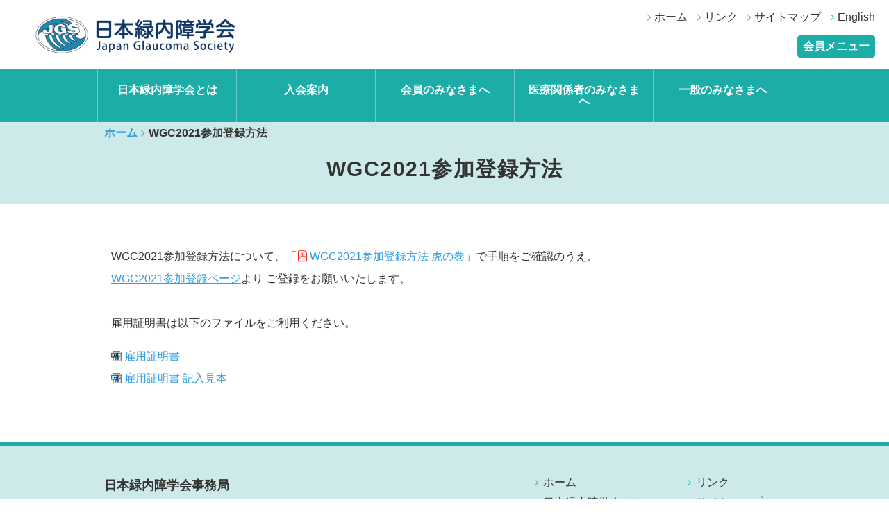

--- FILE ---
content_type: text/html
request_url: https://ryokunaisho.jp/infomation/info_20210422.php
body_size: 5913
content:




<!doctype html>
<html lang="ja">
	<head>
		<meta charset="UTF-8">
		<meta name="viewport" content="width=device-width,initial-scale=1.0,user-scalable=no">
		<meta name="format-detection" content="telephone=no">
		<meta name="description" content="日本緑内障学会の公式サイトです。">
		<meta name="keywords" content="日本緑内障学会,緑内障学会,緑内障,Japan Glaucoma Society,jgs" />
		<meta http-equiv="Pragma" content="no-cache">
		<meta http-equiv="Cache-Control" content="no-cache">
		<title>WGC2021参加登録方法</title>
		<link rel="stylesheet" href="../css/style.css" />
		<link rel="stylesheet" href="../css/lightbox.css" />
		<link href="//fonts.googleapis.com/css2?family=Noto+Sans+JP:wght@400;500;700&display=swap" rel="stylesheet">
		<link href="//fonts.googleapis.com/css2?family=Lato:wght@400;700&display=swap" rel="stylesheet">
		<script src="//code.jquery.com/jquery-2.1.4.min.js"></script>
		<script src="//cdnjs.cloudflare.com/ajax/libs/jQuery-rwdImageMaps/1.6/jquery.rwdImageMaps.min.js"></script>
		<script src="../js/ofi.min.js"></script>
		<script src="../js/lightbox.js"></script>
		<script src="../js/common.js"></script>
		<script src="//kit.fontawesome.com/203cb23faa.js" crossorigin="anonymous"></script>
		
		<!-- Google tag (gtag.js) -->
		<script async src="https://www.googletagmanager.com/gtag/js?id=G-2QETXCMSNC"></script>
		<script>
		  window.dataLayer = window.dataLayer || [];
		  function gtag(){dataLayer.push(arguments);}
		  gtag('js', new Date());

		  gtag('config', 'G-2QETXCMSNC');
		</script>		
		
	</head>

	<body>
		<div class="fixedBox"><!-- 固定ヘッダ・Gナビ -->
	
			<header class="header">
				<h1 class="header_logo"><a href="../index.php"></a></h1>
				<div class="header_ope">
					<ul class="header_nav">
						<li><a href="../index.php">ホーム</a></li>
						<li><a href="../link/index.php">リンク</a></li>
						<li><a href="../sitemap.php">サイトマップ</a></li>
						<li><a href="../english/index.html">English</a></li>
					</ul>
					<!--  -->
					<div class="top_login_btn"><a class="loginBtn" href="../member/membertop.php" target="_blank">会員メニュー</a></div>

				</div><!-- /header_ope -->
				<div class="header_drawer"><span></span><span></span><span></span></div>
			</header>

			<nav class="gNav">
				<div class="gNav_layer"></div>
				<ul class="gNav_list">
					<!--  -->
					<li class="gNav_item sp-only"><a href="../index.php">ホーム</a></li>
					<li class="gNav_item"><a href="../about/index.php">日本緑内障学会とは</a></li>
					<li class="gNav_item"><a href="../expert/membership.php">入会案内</a></li>
					<li class="gNav_item"><a href="../member/membertop.php">会員のみなさまへ</a></li>
					<li class="gNav_item"><a href="../expert/index.php">医療関係者のみなさまへ</a></li>
					<li class="gNav_item"><a href="../general/index.php">一般のみなさまへ</a></li>
					<li class="gNav_item sp-only"><a href="../link/index.php">リンク</a></li>
					<li class="gNav_item sp-only"><a href="../sitemap.php">サイトマップ</a></li>
					<li class="gNav_item sp-only"><a href="../english/index.html">English</a></li>
					<li class="gNav_item sp-only"><a href="../member/membertop.php">会員メニュー</a></li>
				</ul>
			</nav>
			
		</div><!-- /fixed_box -->		
		<header class="pageTtl">
			<nav class="breadcrumb">
				<ul>
					<li><a href="../index.php">ホーム</a></li>
					<li>WGC2021参加登録方法</li>
				</ul>
			</nav>
			<h1 class="page_ttl">WGC2021参加登録方法</h1>
		</header>
		
		<main class="mainCont">
		
			<section>
				<article class="art_type02">	
	<p>
		WGC2021参加登録方法について、「<span class="ic_pdf"><a href="data/wgc2021_registration.pdf" target="_blank" class="txtLink">WGC2021参加登録方法 虎の巻</a></span>」で手順をご確認のうえ、<br>
	<a href="https://worldglaucomacongress.org/registration/" target="_blank" class="txtLink">WGC2021参加登録ページ</a>より
	ご登録をお願いいたします。<br>	
		
	<br>	
	雇用証明書は以下のファイルをご利用ください。
	<p>
		<span class="ic_word"><a href="data/Proof of employment.docx" class="txtLink">雇用証明書</a></span><br>
		<span class="ic_word"><a href="data/Proof of employment_mihon.docx" class="txtLink">雇用証明書 記入見本</a></span>
	</p>
	
		
					
	</p>

				</article>			
			</section>
		
		</main>
		
     		<footer class="footer">
			<div class="footer_inner">
				<div class="footer_address">
					<h2 class="footer_logo">日本緑内障学会事務局</h2>
					<address>〒100-0003 東京都千代田区一ツ橋1-1-1<br>
パレスサイドビル 株式会社毎日学術フォーラム内<br>
TEL：<a href="tel:0362674550">03-6267-4550</a><br>
FAX：03-6267-4555<br>
E-mail：<a href="mailto:maf-jgs@mynavi.jp" class="footer_mail">maf-jgs@mynavi.jp</a>
					</address>
				</div><!-- /footer_address -->
				<nav class="footer_nav">
					<ul>
						<li><a href="../index.php">ホーム</a></li>
						<li><a href="../about/index.php">日本緑内障学会とは</a></li>
						<li><a href="../expert/membership.php">入会案内</a></li>
						<li><a href="../member/membertop.php">会員のみなさまへ</a></li>
						<li><a href="../expert/index.php">医療関係者のみなさまへ</a></li>
						<li><a href="../general/index.php">一般のみなさまへ</a></li>
					</ul>
					<ul>
						<li><a href="../link/index.php">リンク</a></li>
						<li><a href="../sitemap.php">サイトマップ</a></li>
						<li><a href="../english/index.html">English</a></li>
					</ul>
				</nav>
			</div><!-- /footer_inner -->
			<small class="copyright">Copyright &copy; The Japan Glaucoma Society. All rights reserved.</small>
		</footer>
		
		<div class="backToTop"><img src="../img/pagetop.png" alt="ページTOP"/></div>
			
		<script>objectFitImages();</script><!-- object-fitをIEに適用させる -->	

	</body>

</html>

--- FILE ---
content_type: text/css
request_url: https://ryokunaisho.jp/css/style.css
body_size: 48260
content:
@charset "UTF-8";

/* Reset */
*,*:before,*:after {box-sizing: border-box;}

ul {list-style:none;}
ul,li {margin:0; padding:0;}
ul.normalList {list-style: disc; margin-left: 1em; padding-left: 0.5em;}
ul.normalList li {line-height: 1.5; margin-bottom:0.5em; }

ol {padding:0; margin:0 0 0em 1.5em;}
ol li {margin-bottom:0.8em; line-height: 1.5;}
ol ol, ol ul {margin-top:1em;}

/* 後括弧数字 */
ol.typeKaco {margin-left: 0;}
ol.typeKaco li {list-style-type: none; counter-increment: cnt; padding-left: 2em; position: relative;}
ol.typeKaco li * {text-indent: 0; margin-left: 0;}
ol.typeKaco li > h4 {display: inline-block;}
ol.typeKaco li::before {content:counter(cnt)" )"; position: absolute; top: 0; left: 0; width: 1.5em; text-align: right; white-space: nowrap; vertical-align: middle; letter-spacing: -0.1em;}


a {color:#333; text-decoration:none; outline:none;}

img {vertical-align:middle;}

dl,dt,dd {margin:0;}

address,caption,em {font-style:normal;}
address {line-height: 1.75;} 

table {border-collapse: collapse; border-spacing: 0;}

figure {margin: 0;}

/* Fluid-img */
img {width:100%; height:auto;}
img.maxW100 {width: auto; max-width: 100%;}

/* --------------------------------------------------
	ベース
-------------------------------------------------- */
html {color:#333; font-feature-settings: "palt"; font-family: "游ゴシック体", "Yu Gothic", YuGothic, "ヒラギノ角ゴ Pro", "Hiragino Kaku Gothic Pro", "メイリオ", Meiryo, "MS Pゴシック", "MS PGothic", sans-serif; font-weight: 500; font-size: 16px; line-height:1; height:100%; -webkit-font-smoothing: antialiased; font-smoothing: antialiased; -webkit-text-size-adjust: 100%;}


/* BODY */
body {padding-top:50px; margin: 0; overflow-wrap: break-word;}
body.fixing-body {position: fixed; width:100%; height:100%;}


/* ------------------------------------3--------------
	共通
-------------------------------------------------- */
/* PC用のもは非表示 */
.pc-only {display:none !important;}

/* 見出し */
h1,h2,h3,h4,h5,h6 {font-size:1em; margin:0 0 0.5em; line-height: 1.35;}

/* section内見出し（H2） */
.sec_ttl {font-size: 1.5em; text-align: center; letter-spacing: 0.1em; margin-bottom: 1.25em; position: relative;}
.sec_ttl:after {content: ""; display: block; width: 80px; height: 3px; background-color: #1cada8; margin: 0.5em auto 0;}
.sec_ttl_sub {font-size: 0.6em; letter-spacing: normal;}

.sec_ttl2 {color: #1cada8; font-size: 1.35em; text-align: center; margin-bottom: 1.5em;}
.sec_ttl2_sub {display: inline-block; font-size: 0.875em; margin: 0 1em;}

/* section */
section {padding: 30px 15px;}
section.top_banner{padding:30px 15px;}
section.top_banner_foot_sp{padding:30px 15px 30px;display: none;}
.top_banner_foot1{display: block;position: absolute;top:5.5vh;}
.top_banner_foot_sp{display: block;}
.top_banner_foot{display: none;}


/* 段落 */
p {margin:0 0 1em; line-height: 2;}
p.lh175 {line-height: 1.75;}
p.lh15 {line-height: 1.5;}

/* テキストリンク */
.txtLink {color: #2F9DDE; text-decoration: underline;}

/* リンクボタン */
.linkBtn {display: inline-block; width: 260px; background-color: #1cada8; border-radius: 4px; color: #fff; line-height: 3; font-size: 1.125em; font-weight: bold; text-align: center; cursor: pointer; position: relative;}
.linkBtn:after {content: ""; display: block; width: 9px; height: 16px; background: url("../img/arrow_w.png") no-repeat; background-size: contain; position: absolute; top: 50%; right: 10px; transform: translateY(-50%);}
.linkBtn:hover {background-color: #4cabe3; color: #fff;}

.linkBtn2 {display: inline-block; width:250px; background-color: #1cada8; border-radius: 4px; color: #fff; line-height: 3; font-size: 0.8em; font-weight: bold; text-align: center; cursor: pointer; position: relative;margin-right: 0;}
.linkBtn2:last-of-type{margin-right: 0;margin-top: 10px;}
.linkBtn2:hover {background-color: #4cabe3; color: #fff;}

.loginBtn {display: inline-block;
    width: 150px;
    background-color: #1cada8;
    border-radius: 4px;
    color: #fff;
    line-height: 3;
    font-size: 1.125em;
    font-weight: bold;
    text-align: center;
    cursor: pointer;
    position: relative;}

/*.loginBtn:after {content: "";
    display: block;
    width: 9px;
    height: 13px;
    background: url(../img/arrow_w.png) no-repeat;
    background-size: contain;
    position: absolute;
    top: 50%;
    right: 10px;
    transform: translateY(-50%);}*/
.loginBtn:hover {background-color: #4cabe3; color: #fff;}
/* インラインブロック */
.inlineBlock {display: inline-block;}

/* テキスト右寄せ */
.txtRight {text-align: right;}

/* インデント */
.txtIndent {text-indent: -1em; margin-left: 1em; line-height: 1.75;}

/* 文字色 */
.fontColorRed {color: #FF0000;}

/* --------------------------------------------------
フォーム
-------------------------------------------------- */
/* 入力エリア */
input[type="text"],input[type="search"],input[type="password"],textarea {-webkit-appearance: none; background-color:#fcfcfc; border:1px solid #ccc; border-radius: 4px; font-size: 16px; padding: 0.75em 0.5em; width:100%; box-sizing:border-box; line-height:1;}
textarea {height:10em; line-height: 1.5;}
::-webkit-input-placeholder {color:#999;}

input[type="file"] {display: none;}

/* チェックボックス(labelの前にcheckboxがある普通の場合) */
input[type="checkbox"] {display:none;}
input[type="checkbox"] + label {position:relative; padding-left:2em; display: inline-block; line-height: 1; cursor: pointer;}
input[type="checkbox"]  + label:before {display:block; position:absolute; top:-0.25em; left:0; width:1.5em; height:1.5em; content: ""; border:1px solid #ccc; border-radius: 4px; background-color:#fcfcfc; cursor: pointer;}
input[type="checkbox"]:checked + label:before {background-color: #5e97d8; border-color: #5e97d8;}
input[type="checkbox"]:checked + label:after {content:""; display:block; width:1em; height:1em;  position: absolute; top:0.1em; left:0.25em; background:url(../img/icon_check.png) no-repeat; background-size:contain;}

/* セレクトボックス */
.select_type {background-color:#fff; border:1px solid #ccc; border-radius:0; line-height:1; position:relative;}
.select_type:after {content:""; display: block; width: 0.57em; height: 1em; position:absolute; top:50%; right:5px; transform: translateY(-50%); pointer-events: none; background: url("../img/common/icon_select.png") no-repeat; background-size: contain;}
select {width: 100%; background-color:transparent; border:none; border-radius:0; font-size:14px; line-height: 1.85; padding:0 1em 0 0.5em; cursor:pointer; margin:0 !important; position:relative; z-index:1;
	-webkit-appearance:none;
	-moz-appearance:none;
	appearance:none;	
}
select::-ms-expand {display: none;}

/* ラジオボタン */
input[type="radio"] {display:none;}
input[type="radio"] + label {position:relative; padding-left:1.5em; display: inline-block; line-height:1;}
input[type="radio"] + label:before {display:block; position:absolute; top:-0.125em; left:0; width:1.25em; height:1.25em; content: ""; border:1px solid #ccc; border-radius:50%; background-color:#fcfcfc; cursor: pointer;}
input[type="radio"]:checked + label:before {background-color:#5e97d8; border-color:#5e97d8;}

.commonBtn {background-color: rgb(28, 173, 168); color: rgb(255, 255, 255); font-size: 1em; text-align: center; cursor: pointer; padding: 5px 20px; border-width: initial; border-style: none; border-color: initial; border-image: initial; border-radius: 4px;}
.loginBtn {width: 100%; background-color: #1cada8; font-size: 16px; text-align: center; padding: 0.75em 0em; border: 1px solid #1cada8; border-radius: 4px; color: #fff; line-height: 1; cursor: pointer;}
.loginBtn02 {background-color: #1cada8; font-size: 1em; text-align: center; padding: 5px 20px; border: 1px solid #1cada8; border-radius: 4px; color: #fff; cursor: pointer;}
.loginBtn:hover,.loginBtn02:hover {background-color: #47cac5; border-color: #47cac5;}

.logoutBtn {width: 100%; background-color: #1cada8; color: #fff; font-size: 1em; padding: 5px 10px; border: none; border-radius: 4px; cursor: pointer;}
.logoutBtn:hover {background-color: #47cac5;}

.registBtn {width: 100%; background-color: #1cada8; color: #fff; font-size: 1em; padding: 5px 10px; border: none; border-radius: 4px; cursor: pointer;}
.registBtn:hover {background-color: #47cac5;}

#file-upload-button { background-color: #1cada8; color: #fff; font-size: 1em; padding: 5px 10px; border: none; border-radius: 4px; cursor: pointer;}
#file-upload-button:hover {background-color: #47cac5;}

/* ラベル */
label {vertical-align: middle;}
.inputFile {background-color: rgb(28, 173, 168); color: rgb(255, 255, 255); font-size: 1em; text-align: center; cursor: pointer; padding: 5px 20px; border-width: initial; border-style: none; border-color: initial; border-image: initial; border-radius: 4px;}
.inputFile:hover {background-color: #47cac5; border-color: #47cac5;}


/* 必須 */
.hissu {display: inline-block; background-color: #000; color: #fff; font-size: 0.75em; padding: 0 0.5em; line-height: 1.75; margin-left: 0.5em;}

/* --------------------------------------------------
	固定ヘッダ
-------------------------------------------------- */
.fixedBox {width:100%; background-color: #fff; position:fixed; top: 0; left:0; z-index:100; transition: all 0.25s ease;}
.fixedBox.isFixed {box-shadow: 0 0 10px 0 rgba(0,0,0,0.15);}

/* --------------------------------------------------
	ヘッダ
-------------------------------------------------- */
.header {display: flex; justify-content: space-between; align-items: center; width: 100%; height: 50px; padding: 0 15px; transition: all 0.25s ease;}
.header_logo {font-family: 'Noto Sans JP'; font-size: 18px; font-weight: 500; margin-bottom: 0; /*padding-left: 54px;*/ position: relative; line-height: 1.35; margin-bottom: 0;}
/*.header_logo a{display: block; background-image:url("../img/jgs_logo.png");background-repeat: no-repeat; height: 90px; width: 350px;background-size: 100%;background-position:left center;}*/
.header_logo a{display: block; background-image:url("../img/jgs_logo_2.png");background-repeat: no-repeat; height: 90px; width: 350px;background-size: 100%;background-position:left center;}
/*.header_logo_en {display: block; color: #028fbd; font-family: 'Lato'; font-size: 8px; text-align: center;}*/
.header_logo_en a{display: block; background-image:url("../img/jgs_logo_en.png");background-repeat: no-repeat; height: 90px; width: 410px;background-size: 100%;background-position:left 20px;}
.header_ope {display: none;}
/*.header_logo:before {content: ""; display: block; width: 100%; height: 100%; background: url("../img/jgs_logo.png") no-repeat; background-size: contain; position: absolute; top: 50%; left: 0;; transform: translateY(-50%);}*/
.header_logo a:hover{color: #333;}


/* メニュートグル＆ハンバーガーアイコン */
.header_drawer {width: 30px; height: 16px; position: relative; cursor: pointer;}
.header_drawer span {display:block; position: absolute; top: 7px; left: 0;  width:30px; height:2px; background-color:#1cada8; transition: all 0.25s ease;}
.header_drawer span:nth-child(1) {top: 0;}
.header_drawer span:nth-child(3) {top: auto; bottom: 0;}

/* メニュートグル＆クローズアイコン */
.open .header_drawer span {top: 7px; bottom: auto;}
.open .header_drawer span:nth-child(2) {display:none;}
.open .header_drawer span:nth-child(1) {transform: rotate(45deg);}
.open .header_drawer span:nth-child(3) {transform: rotate(-45deg);}


/* --------------------------------------------------
	Gナビ
-------------------------------------------------- */
.gNav {display:none; position:fixed;top: 45px; left: 0;right: 0; bottom:0; width:100%; height:100%; overflow-y: auto;}
.gNav_layer {position:absolute; top:0; left:0; display:block; width: 100%; height:100%; background-color:rgba(0,0,0,0.9);}
.gNav_list {background-color: #cee9e9; border-top: 5px solid #1cada8; box-shadow: 0 10px 10px 0 rgba(0,0,0,0.5); position: relative; z-index: 99; overflow: auto;height: 100%;padding-bottom: 45px;}
.gNav .gNav_login {padding: 15px;}
.gNav .gNav_logout {padding: 15px 0; text-align: center;}
.gNav_login_ttl {font-size: 18px; text-align: center;}
.gNav_login_form {display: flex; justify-content: space-between; align-items: center;}
.gNav_login_form input {width: 36.5%;}
.gNav_login_form button {width: 23%;}
.gNav_member_message {padding-top: 15px;}
.gNav_logout_form {padding-top: 15px;}
.gNav_logout_form button {max-width: 169.5px; }
.gNav_item a {display: block; background-color: #1cada8;; color: #fff; font-size: 18px; font-weight: bold; text-align: center; padding: 1em; margin-bottom: 1px;}

.gNav_member {font-size: 1.125em; padding: 15px; text-align: center;}
.gNav_member_logout {width: 50%; margin: 0.75em auto 0.5em;}
.gNav_member_pass {font-size: 0.875em;}

/* --------------------------------------------------
	フッター
-------------------------------------------------- */
.footer {background-color: #cee9e9; padding: 30px 15px; border-top: 3px solid #1cada8;}
.footer_address {line-height: 1.5; margin-bottom: 2em;}
.footer_logo {font-size: 1.125em; text-align: center; margin-bottom: 1em;}
.footer_mail {text-decoration: underline;}
.footer_nav {display: flex; margin-bottom: 30px;}
.footer_nav ul {margin-right: 2em;}
.footer_nav li {margin-bottom: 0.8em; padding-left: 12px; position: relative;}
.footer_nav li:before {content: ""; display: block; width: 5px; height: 8px; background: url("../img/arrow_g.png") no-repeat; background-size: contain; position: absolute; top: 50%; left: 0; transform: translateY(-50%);}
.copyright {display: block; font-size: 0.75em; color: #666; text-align: center;}

/* --------------------------------------------------
	ページトップ
-------------------------------------------------- */
.backToTop {position:fixed; right:15px; bottom:15px; width:45px; cursor:pointer; z-index:/*90*/110; transition: all 0.25s ease;}
.backToTop img:hover {opacity: 0.75; transition: all 0.25s ease;}
.backToTop.isBottom {bottom: 60px;}

/* --------------------------------------------------
	トップページ
-------------------------------------------------- */
/* メインビジュアル */
.top_mv {width: 100%; height: 75vw;}
.top_mv img {width: 100%; height: 100%; object-fit: cover; font-family: 'object-fit: cover;';}

/* 理事長あいさつ */
.top_greeting_photo {width: 170px; margin: 0 auto 2em;}
.top_greeting_photo figcaption {margin-top: 1em; text-align: center;}
.top_greeting_name {display: block; margin-top: 0.5em; font-size: 1.125em; font-weight: bold;}
.top_greeting_btn {text-align: center;}

/* お知らせ */
.top_info {background-color: #ebf9f9;}
.top_info_box {background-color: #fff; border-top-left-radius: 4px; border-top-right-radius: 4px; box-shadow: 0 0 10px 0 rgba(0,0,0,0.15);}
.top_info_public {margin-bottom: 30px;}
.top_info_public_ttl,.top_info_member_ttl {color: #fff; font-size: 1.25em; line-height: 2.5; text-align: center; margin-bottom: 0; border-top-left-radius: 4px; border-top-right-radius: 4px;}
.top_info_public_ttl {background-color: #0190bc;}
.top_info_member_ttl {background-color: #1cada8;}
.top_info_list {height: 450px;  overflow-y:auto;}
.top_info_list ul {margin: 15px;}
.top_info_list li {margin-bottom: 1em; padding-bottom: 1em; border-bottom: 1px solid #dedede; line-height: 1.5;}
.top_info_list li a{color: /*#1cada8*/#2F9DDE; text-decoration: underline;}
.top_info_list li a:hover{color: /*#47cac5*/#4cabe3; text-decoration: none;}
.top_info_public_date {color: #666;font-weight: bold;}
.top_info_member_date {color: #666;font-weight: bold;}
.top_info_member_caution {margin: 20px 15px; background-color: #ebf9f9; padding: 10px; line-height: 1.5;}
.top_info_member_caution img {width: 14px; margin-right: 0.2em; vertical-align: text-bottom;}
.top_info_member_key:before {content: ""; display: inline-block; width: 14px; height: 22px; background: url("../img/icon_key.png") no-repeat; background-size: contain; vertical-align: text-bottom; margin-right: 0.2em;}

/* バナー */
section.top_banner{padding:30px 15px 0;}
section.top_greeting{padding: 40px 20px 30px;}
section.top_banner .top_inner .banner1{width: 100%;float:none;margin-bottom:16px;}
section.top_banner .top_inner .banner2{width: 100%;float:none;}
.top_banner_main {width: 100%; font-size: 0.875em; margin-bottom: 2em; line-height: 1.5;}
.top_banner_main dt {margin-bottom: 0.5em;}
.top_bannerlist {display: flex; flex-wrap: wrap; justify-content: space-between; align-items: center;}
.top_bannerlist li {width: 48%; margin-bottom: 1em;border: solid 1px #ccc;}
.top_bannerlist_foot {display: flex; flex-wrap: wrap; justify-content: space-between; align-items: center;}
.top_bannerlist_foot li {width: 48%; margin-bottom: 0.6em;border: solid 1px #ccc;}


/* --------------------------------------------------
	下層ページ共通
-------------------------------------------------- */
/* ページタイトル */
.pageTtl {background-color: #cee9e9; padding: 15px 15px 20px;}
.page_ttl {font-size: 1.5em; letter-spacing: 0.05em; text-align: center; margin-bottom: 0;}

/* パンクズリスト */
.breadcrumb {font-size: 0.75em; margin-bottom: 1em;}
.breadcrumb li {display:inline-block; line-height: 1.5;font-weight: bold;}
.breadcrumb li a {color:/* #1cada8*/#2f9dde; padding-right: 10px; position: relative;}
.breadcrumb li a:after {content: ""; display: block; width: 4px; height: 8px; background: url("../img/arrow_g.png") no-repeat center; background-size: contain; position: absolute; top: 50%; right: 1px; transform: translateY(-50%);}

/* 他ページリンク */
.otherPages {background-color: #ebf9f9; padding: 20px 15px; font-weight: bold;}
.otherPages li {margin-bottom: 0.75em; padding-left: 0.75em; line-height: 1.35; position: relative;}
.otherPages li:last-child {margin-bottom: 0;}
.otherPages li a {color: #1cada8;}
.otherPages .current a {color: #333;}
.otherPages li:before {content: ""; display: block; width: 5px; height: 9px; background: url("../img/arrow_g.png") no-repeat center; background-size: contain; position: absolute; top: 50%; left: 0; transform: translateY(-50%);}

/* 他ページリンク タイプ２ */
.otherPages.type02 {background-color: transparent; padding: 0; margin-bottom: 2em;}

/* アーティクル */
article {margin-bottom: 2em;}

/* アーティクル TYPE01 */
.art_type01 {padding-bottom: 20px; margin-bottom: 20px; border-bottom: 1px solid #cee9e9;}
.art_type01:last-child {border-bottom: none; padding-bottom: 0; margin-bottom: 0;}
.art_type01 p:last-child {margin-bottom: 0;}

/* アーティクル TYPE02 */
.art_type02 {padding-bottom: 30px; margin-bottom: 30px; border-bottom: 1px solid #cee9e9;}
.art_type02:last-child {border-bottom: none; padding-bottom: 0; margin-bottom: 0;}

.art_ttl {font-size: 1.25em; color: #1cada8; padding-left: 15px; line-height: 1.5; margin-bottom: 0.75em; position: relative;}
.art_ttl:before {content: ""; display: inline-block; width: 5px; height: 1.5em; background-color: #1cada8; border-radius: 2.5px; position: absolute; top: 0; left: 0;}
.art_cont {margin-left: 15px;}

/* DL（テーブル形式）のDD左パディング */
.padL1 dd {padding-left: 1.5em;}
.padL2 dd {padding-left: 2em;}
.padL3 dd {padding-left: 3em;}
.padL4 dd {padding-left: 4em;}
.padL5 dd {padding-left: 5em;}
.padL6 dd {padding-left: 6em;}
.padL7 dd {padding-left: 7em;}
.padL8 dd {padding-left: 8em;}
.padL9 dd {padding-left: 9em;}
.padL10 dd {padding-left: 10em;}
.padL15 dd {padding-left: 15em;}

/* DLタイプ01（テーブル形式） */
.dl_type01:after {content: ""; clear: both; display: block;}
.dl_type01 dt {clear: both; float: left; font-size: 1.125em; font-weight: bold; padding-top: 0.39em; line-height: 1;}
.dl_type01 dd {line-height: 2;}

/* DLタイプ02（タブレット以上はテーブル形式） */
.dl_type02 dt {font-size: 1.125em; font-weight: bold; margin-bottom: 0.5em; line-height: 1;}
.dl_type02 dd {line-height: 2; padding-left: 1em; margin-bottom: 1em;}
.dl_type02 dd:last-child {margin-bottom: 0;}

/* DLタイプ03（テーブル形式なし） */
.dl_type03 {margin-top: 1.5em;}
.dl_type03 dt {font-size: 1.125em; font-weight: bold; margin-bottom: 0.5em;}
.dl_type03 dd {line-height: 2; padding-left: 1em; margin-bottom: 1em;}

/* DLタイプ04（テーブル形式）下線あり 学術集会の歴史・須田記念講演演者一覧 */
.dl_type04 {line-height: 1.5;}
.dl_type04:after {content: ""; clear: both; display: block;}
.dl_type04 dt {clear: both; float: left; font-weight: bold;}
.dl_type04 dd {margin-bottom: 1em; padding-bottom: 1em; border-bottom: 1px solid #cee9e9;}
.dl_type04 dd span {display: block;}
.dl_type04 dd .chairman {font-weight: bold;}
.dl_type04 dd .venue {color: #1cada8;}

/* DLタイプ05（テーブル形式）下線あり 須田記念講演演者一覧 */
.dl_type05 {line-height: 1.5;}
.dl_type05 dt {font-weight: bold; margin-bottom: 0.5em;}
.dl_type05 dt .number {display: inline-block; width: 4em;}
.dl_type05 dt .year {display: inline-block; width: 5em;}
.dl_type05 dd {margin-bottom: 1em; padding-bottom: 1em; border-bottom: 1px solid #cee9e9;}
.dl_type05 dd .title {display: block; color: #1cada8; font-weight: bold; margin-bottom: 0.3em;}
.dl_type05 dd .speaker {font-weight: bold;}
.dl_type05 dd .career {font-size: 0.85em; margin-left: 0.5em;}

/* DLタイプ06（テーブル形式なし）下線あり 須田賞受賞者一覧 */
.dl_type06 {line-height: 1.5; margin-bottom: 3em;}
.dl_type06 dt {font-weight: bold; margin-bottom: 0.5em;}
.dl_type06 dt .career {font-size: 0.9em; font-weight: normal; margin-left: 0.5em;}
.dl_type06 dd {margin-bottom: 1em; padding-bottom: 1em; border-bottom: 1px solid #cee9e9;}
.dl_type06 dd .subject {font-size: 0.875em; background-color: #1cada8; color: #fff; margin-right: 5px; padding: 2px;}

/* DLタイプ07（テーブル形式 DTフォントサイズ1em） */
.dl_type07 {line-height: 1.5;}
.dl_type07:after {content: ""; clear: both; display: block;}
.dl_type07 dt {clear: both; float: left; font-weight: bold;}
.dl_type07 dd {margin-bottom: 0.35em;}

/* DLタイプ08（タブレット以上はテーブル形式 DTフォントサイズ1em） */
.dl_type08 {line-height: 1.5;}
.dl_type08 dt {font-weight: bold;}
.dl_type08 dd {padding-left: 0; margin-bottom: 0.35em;}

/* DLタイプ09（テーブル形式なし DTフォントサイズ1em） */
.dl_type09 {line-height: 1.5;}
.dl_type09 dt {font-weight: bold; margin-bottom: 0.35em;}
.dl_type09 dd {padding-left: 0.5em; margin-bottom: 0.35em;}

/* DLタイプ10（タブレット以上はテーブル形式 DTフォントサイズ1em） */
.dl_type10 {line-height: 1.5;}
.dl_type10 dt {font-weight: bold;clear: both; float: none;}
.dl_type10 dd {padding-left: 0; margin-bottom: 0.35em;}

/* 名簿リスト */
.columnList {display: flex; flex-wrap: wrap;}
.columnList li {line-height: 1.35; margin: 0.325em 0;}
.dl_type01 .columnList {padding-top: 0.0875em; margin-top: 0;}

.columnList.one-two li {width: 100%;}
.columnList.two-three-four li {width: 50%;}
.columnList.two-five li {width: 50%;}

/* グレイBOX */
.greyBox {background-color: #f4f4f4; padding: 1em; margin: 1em 0;}
.greyBox dl {font-size: 0.85em;}

/* アスタリスクマークのリスト */
.starList li {text-indent: -1em; margin-left: 1em; line-height: 1.5; margin-bottom: 0.5em;} 
.starList li:before {content: "*"; margin-right: 0.5em;}

/* 横スクロールテーブル */
.scrollTbl table{width:100%; margin-bottom: 5px;}
.scrollTbl {overflow: auto; white-space: nowrap;}
.scrollTbl::-webkit-scrollbar {height: 5px; }
.scrollTbl::-webkit-scrollbar-track {background: #cee9e9; border-radius:2.5px;}
.scrollTbl::-webkit-scrollbar-thumb {background: #1cada8; border-radius:2.5px;}

/* テーブル　TYPE01 */
.tbl_type01 th, .tbl_type01 td {padding: 0.65em; border: 1px solid #cee9e9;}
.tbl_type01 thead th {background-color: #1cada8; color: #fff; border-top: none; border-bottom: none; text-align: center;}
.tbl_type01 thead th:last-child {border-right-color: #1cada8;}
.tbl_type01 tbody th {text-align: left; background-color: #ebf9f9;}
.tbl_type01 tbody tr:last-child th, .tbl_type01 tbody tr:last-child td {border-bottom: 1px solid  #1cada8;}
.tbl_type01 th:first-child {border-left-color: #1cada8;}
.tbl_type01 td {text-align: right;}
.tbl_type01 td:last-child {border-right-color: #1cada8;}
.tbl_type01 tfoot th {text-align: center;}
.tbl_type01 tfoot th,.tbl_type01 tfoot td {background-color: #1cada8; color: #fff; border-top: none; border-bottom: none; font-weight: bold;}

/* テーブル　TYPE02（trごとに分離） */
.tbl_type02 {width:100%; line-height: 1.35; margin: 1em 0;}
.tbl_type02 thead {display:none;}
.tbl_type02 tr {display:block; margin-bottom:1em; border:1px solid #1cada8; background-color:#fff;}
.tbl_type02 th {display:block; background-color: #1cada8; color: #fff; padding: 0.3em 0.5em;}
.tbl_type02 td {display:block; padding: 0.3em 0.5em 0.3em 4em; border-bottom:1px solid #cee9e9; position:relative;}
.tbl_type02 td:last-child {border:none;}
.tbl_type02 td:before {position:absolute; top: 50%; left:0.5em; transform: translateY(-50%); content:attr(data-label); white-space:pre; font-weight:bold; margin-right:1em;}

/* テーブル　TYPE02（trごとに分離） */
.tbl_type03 {width:100%; line-height: 1.35; margin: 1em 0;}
.tbl_type03 thead {display:none;}
.tbl_type03 tr {margin-bottom:1em; border:1px solid #1cada8; background-color:#fff;}
.tbl_type03 th {background-color: #1cada8; color: #fff; padding: 0.3em 0.5em;}
.tbl_type03 td {position: relative;border-left: 1px solid #cee9e9;border-top: 1px solid #cee9e9;text-align: center;padding: 0.3em 0.5em;}
.tbl_type03 td:before {position:absolute; top: 50%; left:0.5em; transform: translateY(-50%); content:attr(data-label); white-space:pre; font-weight:bold; margin-right:1em;}


/* FLEX BOX01（スマホは画像幅50%） */
.flexBox01 {display: flex; flex-wrap: wrap; justify-content: space-between;}
.flexBox01 .flexFig {width: 100%; margin-bottom: 1em; order: 0; text-align: center;}
.flexBox01 .flexFig img {width: 50%;}
.flexBox01 .flexTxt {width: 100%; order: 1;}

/* FLEX BOX02（左右47%） */
.flexBox02 {display: flex; flex-wrap: wrap; justify-content: space-between;}
.flexBox02 .flexItem {width: 47%;}

table.maiboTable{
	width: 100%;
	margin: 0 auto 40px;
}

table.maiboTable td{
	padding:10px 0;
}

a.anchor{
    display: block;
    padding-top: 100px;
    margin-top: -100px;
}

table.meibo{
	margin-bottom: 40px;
}

table.meibo th.number {
    width: 12%;
}

table.meibo th.name {
    width: 15%;
}

table.meibo th.w_name {
    width: 39%;
}

table.meibo th.w_tel {
    width: 29%;
}
table.meibo th {
    font-weight: 700;
    text-align: center;
    background: #EEE;
    padding: 0.5em 1em;
    border: 1px solid #8a8a8a;
}

table.meibo td {
    padding: 0.5em 1em;
    border: 1px solid #8a8a8a;
}

/* お知らせページ */
.info_ul{
	margin-bottom: 16px;
}

.info_ul li{
	text-indent: -1em;
	padding-left: 1em;
	margin-bottom: 10px;
}

p.shosai{
	display: inline-block;
	width: 230px;
	margin-top: 15px;
	text-align: center;
	background: #0091BC;
	border: solid 1px #427EB5; 
	border-radius: 4px;
}

p.shosai a{
	display: block;
	padding: 10px 0;
	font-size:13px;
	font-weight: bold;
	text-decoration: none;
	color: #fff;
}
p.shosai:hover{
	opacity: 0.8;
}


/* --------------------------------------------------
理事長あいさつ
-------------------------------------------------- */
.greetingBox_photo {width: 170px; margin: 0 auto 2em;}
.greetingBox_photo figcaption {margin-top: 1em; text-align: center;font-size: 13px;}

/* --------------------------------------------------
役員あいさつ
-------------------------------------------------- */
.yakuin_greeting{
    display:flex;
    flex-wrap:wrap;
    justify-content:center;
}

.yakuin_greeting > li{
    position: relative;
    width: calc(50% - 15px);
    min-width: 384px;
    padding: 25px 0 20px 55px;
    border-bottom: 1px dotted #cee9e9;
}

.yakuin_greeting > li:nth-child(odd){
    width:calc(50% - 15px);
    min-width: 383px;
    padding: 25px 54px 20px 0;
    border-right: 1px dotted #cee9e9;
}

.yakuin_greeting > li:nth-last-child(-n+2){
    border-bottom: none;
}

.yakuin_box{
    display: flex;
    justify-content: space-between;
    align-items: center;
}

.name_txt{
    margin: 0;
    padding: 0;
    line-height: 1.1;
    font-size: 1.5rem;
}

.yakuin_photo{margin-bottom:15px;}

.yakuin_photo img{width:130px;}


/* --------------------------------------------------
須田賞
-------------------------------------------------- */
.suda_biography{
    display: flex;
    flex-direction: row;
    flex-wrap: wrap;
    margin: 25px 0 40px;
}

.suda_photo{margin-bottom:15px;padding-right: 35px;}

.suda_photo img{width:130px;}




/* --------------------------------------------------
会則
-------------------------------------------------- */
.kaisoku p {line-height: 1.5;}

/* --------------------------------------------------
入会案内
-------------------------------------------------- */
.ic_word {padding-left: 1.2em; background: url(../img/ic_word.gif) no-repeat left center;}

/* --------------------------------------------------
会員の皆様へ
-------------------------------------------------- */
/* お知らせ */
.member_info_list {height: 450px; overflow-y: auto;}
.member_info_list .date {color: #666;font-weight: bold;}
.member_info_list li {margin-bottom: 1em; padding-bottom: 1em; border-bottom: 1px solid #dedede; line-height: 1.5;}
.member_info_list li a{color: /*#1cada8*/#2F9DDE; text-decoration: underline;}
.member_info_list li a:hover{color:/* #47cac5*/#4cabe3; text-decoration: none;}
/* --------------------------------------------------
会員ページ　学会誌
-------------------------------------------------- */
/* 雑誌情報 */
.magaInfo_photo {width: 150px; margin: 0 auto 2em;}

/* 目次一覧 */
.magaBacknumber ul {display: flex; flex-wrap: wrap;}
.magaBacknumber li {width: calc(25% - 10px); margin: 0 10px 10px 0;}
.magaBacknumber li a {display: block; padding: 10px 0; background-color: #ebf9f9; color: #1cada8; font-weight: bold; text-align: center; border: 1px solid #cee9e9;}

.magazineList li{margin-bottom: 15px;line-height: 1.5;}
.magazineList li::before{content:"・";}

/* --------------------------------------------------
会員ページ　収支決算書
-------------------------------------------------- */
.kessanTbl caption {font-size: 0.875em; caption-side: bottom; text-align: right; margin-top: 0.5em;}

/* --------------------------------------------------
会員ページ　緑内障疫学調査
-------------------------------------------------- */
.tajimiTbl caption {caption-side: bottom; text-align: left; margin-top: 0.5em;}

.tajimiFig {margin: 2em 0;}
.tajimiFig figcaption {margin-bottom: 1em;}
.tajimiFig img {width: auto; max-width: 100%;}

/* --------------------------------------------------
緊急時の緑内障治療について
-------------------------------------------------- */
.pdfLinkBox {background-color: #EFFAFA; padding: 1em; margin-bottom: 2em; border: 1px solid #cee9e9; line-height: 1.5;}
.pdfLinkBox li {margin-bottom: 1.5em;}
.pdfLinkBox li:before {content: url("../img/ic_pdf.png"); vertical-align: middle; margin-right: 0.2em;}

/* アドヒアランス啓発ポスター */
.adPoster {max-width: 550px; margin:  0 auto 2em;}
.adPoster .flexItem {max-width: 250px;}

/* --------------------------------------------------
サイトマップ
-------------------------------------------------- */
.siteMap {padding-bottom: 1em; margin-bottom: 1em; border-bottom: 1px solid #cee9e9;}
.siteMap a {color: #1cada8; text-decoration: underline;}
.siteMap a:hover {color: #47cac5; text-decoration: none;}
.siteMap h3 {font-size: 1.125em; margin-bottom: 0;}
.siteMap .art_cont {margin-top: 1em;}
.siteMap dt {margin-bottom: 0.5em;}
.siteMap ul {margin: 0 0 1em 1em;}
.siteMap li {margin-bottom: 0.5em; line-height: 1.5;}
.siteMap li:before {content: "- "; color: #1cada8;}

/* アイコン */
.ic_pdf {
	padding-left:1.2em;
	background:url(../img/ic_pdf.png) no-repeat left 0px;
	background-size: 17px;
}

.column2 li a.after_pdf::after{
	content:"";
	padding-left:1.3em;
	background:url(../img/ic_pdf.png) no-repeat right 0px;
	background-size: 17px;	
}


/* --------------------------------------------------
English
-------------------------------------------------- */
.enTop_leed {text-align: center;}
.enTop_leed ul {display: inline-block;}
.enTop_leed li {font-size: 1.25em; text-align: left; margin-bottom: 1em; padding-bottom: 1em; border-bottom: 1px solid #cee9e9;}

.trustee dd {margin-bottom: 2em;}

/* --------------------------------------------------
	 768px〜　タブレット
-------------------------------------------------- */
@media print, screen and (min-width : 768px) {
/* --------------------------------------------------
	共通
-------------------------------------------------- */
body {padding-top: 160px;}

/* HOVER */
a:hover {color:#1cada8;}
a:hover img {opacity: 0.75; transition: all 0.25s ease;}

.sp-only {display:none !important;}
.pc-only {display:block !important;}

/* テキストリンク */
.txtLink:hover {color: #4cabe3; text-decoration: none;}

/* section内見出し（H2） */
section .sec_ttl {font-size: 1.625em; margin-bottom: 2em;}
section .sec_ttl:after {width: 100px; height: 4px;}

/* section */
section {padding: 60px 20px;}
section.top_greeting{padding: 40px 20px 60px;}
section.top_banner{padding:40px 15px 0px;}
section.top_banner .top_inner .banner1{width: 49%;float:left;margin-bottom:0}
section.top_banner .top_inner .banner2{width: 49%;float:right;}
.top_banner_foot1{display: block; position:absolute;top: 50%;left: 50%;transform: translate(-50%, -50%);-webkit-transform: translate(-50%, -50%);-ms-transform: translate(-50%, -50%);background:rgba(255,255,255,0.6);width: 100%;padding:20px 20px;transition: .5s;}
.hide{opacity: 0;transition: .2s;}
.top_banner_foot{display: block;position: static;width: 100%;z-index:100;padding:60px 20px;background:rgba(255,255,255,0.6);  /* 1. メニューを画面下へ隠す */
 opacity: 0;
  /* 2. 0.3秒かけて表示する */
  transition: .3s;}

.fixed{position: fixed;bottom:0;padding:20px 20px 5px;}	
.active{
  /* 3. メニューを定位置へ戻す */
  opacity: 1;
}

	
.top_banner_foot_sp{display: none;}
/* インラインブロック */
.inlineBlock {display: inline;}

.linkBtn2{margin-right: 15px;}
.linkBtn2:last-of-type{margin-top: 10px;}
	

/* --------------------------------------------------
	ヘッダ
-------------------------------------------------- */
.header {height: 100px; padding: 17px 20px;}
.header_logo {font-size: 24px;/* padding-left: 90px;*/}
.header_logo a{width: 290px;}
.header_logo_en {font-size: 14px;}
/*.header_logo:before {width: 80px; height: 56px;}*/
.header_ope {display: flex; flex-wrap: wrap; align-content: space-between; justify-content: flex-end; width: calc(100% - 300px); height: 100%;}
.english .header_ope {width: auto; height: auto; display: block;}
.header_nav {width: 100%; font-size: 14px; text-align: right;}
.header_nav li {display: inline-block; margin-left: 10px; padding-left: 10px; position: relative;}
.header_nav li:before {content: ""; display: block; width: 5px; height: 9px; background: url("../img/arrow_g.png") no-repeat center; background-size: contain; position: absolute; top: 50%; left: 0; transform: translateY(-50%);}
.header_login_ttl {display: inline-block; font-size: 1em; font-weight: normal; margin: 0 3px 0 0;}
.header_login_form {display: inline-block;}
.header_login_form input {width: 100px; padding: 0.4em; font-size: 14px;}
.loginBtn {width: auto; padding: 0.4em; font-size: 14px;}

.header_member_logout {display: inline-block;}
.logoutBtn {font-size: 0.875em; padding: 1px 3px; margin-left: 5px;}
.header_member_pass {display: block; font-size: 0.875em; text-align: right; margin-top: 5px;}
.header_member_message {display: block; text-align: right; margin-top: 3px;}

/* メニュートグル＆ハンバーガーアイコン */
.header_drawer {display: none;}

.isFixed .header {height: 70px; padding: 10px 20px;}
.isFixed .header_logo a{background-size:90%;}
.isFixed .header_logo_en {font-size: 12px;}
.isFixed .header_logo:before {width: 57px; height: 40px;}
.isFixed .header_ope {align-content: center;}
.isFixed .header_nav {display: none;}
.english .isFixed .header_nav {display: block;}

/* --------------------------------------------------
	Gナビ
-------------------------------------------------- */
.gNav {display:block !important; position:static; overflow: inherit; background-color: #1cada8;}
.gNav_layer {display: none;}
.gNav_list {display: flex; justify-content: center; background-color: transparent; border-top: none; box-shadow: none;  z-index: 0;overflow-y: hidden;padding-bottom: 0;}
.gNav_item {border-left: 1px solid #69cbc7;}
.gNav_item:nth-child(7), .english .gNav_item:nth-child(4) {border-right: 1px solid #69cbc7;}
.gNav_item a {font-size: 16px; border-bottom: none; padding: 1.375em 0.75em; margin-bottom: 0;}
.gNav_item a:hover {background-color: #47cac5; color: #fff;}


.isFixed .gNav_item a {padding: 0.75em;}

/* --------------------------------------------------
	フッター
-------------------------------------------------- */
.footer {padding: 45px 20px; border-top-width: 5px;}
.footer_inner {display: flex; justify-content: space-between; max-width: 980px; margin: 0 auto 45px;}
.footer_address,.footer_nav {margin-bottom: 0;}
.footer_logo {text-align: left;}
.copyright {font-size: 0.875em;}

/* --------------------------------------------------
	ページトップ
-------------------------------------------------- */
.backToTop {width:70px; right: 20px; bottom: 20px;}
.backToTop.isBottom {bottom: 20px;}

/* --------------------------------------------------
	トップページ
-------------------------------------------------- */
/* メインビジュアル */
.top_mv {height: /*360px*/300px; margin-top: 1px;position: relative;}

/* 理事長あいさつ */
section.top_greeting .sec_ttl{font-size: 1.625em; margin-bottom: 1.25em;}	
.top_inner {max-width: 980px; margin: 0 auto;}
.top_greeting .top_inner {display: flex; flex-wrap: wrap; justify-content: space-between;}
.top_greeting_photo {width: 132px; margin: 0; order: 1;}
.top_greeting_photo figcaption {font-size: 13px;}
.top_greeting_name {font-size: 16px;}
.top_greeting_txt {width: calc(100% - 180px);}
.top_greeting_btn {width: 100%; text-align: center; order: 2;}
.top_login_btn {width: 100%; text-align: right; order: 2;}	




/* お知らせ */
.top_info .top_inner {display: flex; justify-content: space-between;}
.top_info_box {width: 47%; margin-bottom: 0;}
.top_info_public_ttl,.top_info_member_ttl {line-height: 3;}
.top_info_list {height: 400px;}
.top_info_list ul {margin: 20px;}

/* バナー */
.top_banner_main {font-size: 1em;}
.top_bannerlist {justify-content: flex-start;}
.top_bannerlist li {width: 23.5%; margin-bottom: 15px; margin-right: 2%;}
.top_bannerlist li:nth-child(4n) {margin-right: 0;}
	
.top_bannerlist_foot {justify-content: flex-start;}
.top_bannerlist_foot li {width: 23.5%; margin-bottom: 15px; margin-right: 2%;}
.top_bannerlist_foot li:nth-child(4n) {margin-right: 0;}	
	
/* --------------------------------------------------
	下層ページ共通
-------------------------------------------------- */
/* ページタイトル */
.pageTtl {padding: 20px 20px 30px;}
.page_ttl {font-size: 1.875em;}

/* パンクズリスト */
.breadcrumb {max-width: 980px; margin: 0 auto 20px; font-size: 1em;}
.breadcrumb li a {padding-right: 12px;}
.breadcrumb li a:after {width: 5px; height: 9px; right: 2px;}
.breadcrumb li a:hover {color: /*#47cac5*/#4cabe3;}

/* 他ページリンク */
.otherPages {padding: 25px 20px 15px; text-align: center;}
.otherPages li {display: inline-block; margin-bottom: 10px; padding-left: 0; line-height: 1;}
.otherPages li:last-child {margin-bottom: 10px;}
.otherPages li a {display: inline-block; color: #1cada8; background-color: #fff; border: 1px solid #1cada8; line-height: 2; padding: 0 1em;}
.otherPages li a:hover {color: #fff; background-color: #47cac5;}
.otherPages .current a {color: #fff; background-color: #1cada8;}
.otherPages li:before {display: none;}


/* メインコンテンツ */
.mainCont {max-width: 1000px; margin: 0 auto;display:block;}

/* アーティクル TYPE01 */
.art_type01 {display: flex; padding-bottom: 30px; margin-bottom: 30px;}

.art_type01 .art_ttl {width: 180px;}
.art_type01 .art_cont {width: calc(100% - 180px); margin-left: 0;}

.english .art_type01 .art_ttl {width: 200px;}
.english .art_type01 .art_cont {width: calc(100% - 200px); margin-left: 0;}

.art_type01.noCont .art_ttl {width: 100%;}/* art_cont無し */

/* DL（テーブル形式）のDD左パディング */
.padL1 dd {padding-left: 1.5em;}
.padL2 dd {padding-left: 2em;}
.padL3 dd {padding-left: 3em;}
.padL4 dd {padding-left: 4em;}
.padL5 dd {padding-left: 5em;}
.padL6 dd {padding-left: 6em;}
.padL7 dd {padding-left: 7em;}
.padL8 dd {padding-left: 8em;}
.padL9 dd {padding-left: 9em;}
.padL10 dd {padding-left: 10em;}
.padL14 dd {padding-left: 14em;}

/* DLタイプ01（テーブル形式） */
.dl_type01:after {content: ""; clear: both; display: block;}

/* DLタイプ02（タブレット以上はテーブル形式） */
.dl_type02:after {content: ""; clear: both; display: block;}
.dl_type02 dt {clear: both; float: left; padding-top: 0.39em;}

/* DLタイプ04（テーブル形式）下線あり 学術集会の歴史・須田記念講演演者一覧 */
.dl_type04 {max-width: 800px; margin: 0 auto;}
.dl_type04.width100 {max-width: none;}
.dl_type04 dd .date,.dl_type04 dd .date2 {display: inline-block; margin-right: 1em; margin-bottom: 0.5em; width: 11em;}
.dl_type04 dd .date2 {width: 16em;}
.dl_type04 dd .chairman,.dl_type04 .venue {display: inline-block; margin-right: 1em;}
.dl_type04 dd .chairman {width: 6em;}

/* DLタイプ05（テーブル形式）下線あり 須田記念講演演者一覧 */
.dl_type05 {max-width: 800px; margin: 0 auto;}
.dl_type05:after {content: ""; clear: both; display: block;}
.dl_type05 dt {clear: both; float: left; margin-bottom: 0;}
.dl_type05 dd {padding-left: 9em;}

/* DLタイプ08（タブレット以上はテーブル形式 DTフォントサイズ1em） */
.dl_type08:after {content: ""; clear: both; display: block;}
.dl_type08 dt {clear: both; float: left;}


/* 名簿リスト */
.dl_type02 .columnList {padding-top: 0.0875em; margin-top: 0;}
.columnList.one-two li {width: 50%;}
.columnList.two-three-four li {width: 33.333%;}
.columnList.two-five li {width: 20%;}

/* テーブル　TYPE01 */
.tbl_type01 th, .tbl_type01 td {padding: 1em;}


/* テーブル　TYPE02（trごとに分離を元のテーブルに戻す） */
.tbl_type02 {border: 1px solid #1cada8;}
.tbl_type02 thead {display:table-header-group;}
.tbl_type02 th {display: table-cell; background-color: #1cada8; color: #fff; padding: 0.5em 1em; white-space: nowrap; border: 1px solid #1cada8; border-bottom-color: #cee9e9;}
.tbl_type02 thead th {border-right-color: #cee9e9;}
.tbl_type02 th:last-child {border-right-color: #1cada8;}
.tbl_type02 thead th {text-align: center;}
.tbl_type02 tbody tr:last-child th {border-bottom-color: #1cada8;}
.tbl_type02 tr {display:table-row; padding:0; border: none; border-bottom: 1px solid #cee9e9;}
.tbl_type02 tbody tr:last-child {border-bottom: none;}
.tbl_type02 td {display:table-cell; padding: 0.5em 1em !important; border-bottom: none; border-right: 1px solid #cee9e9; text-align: center;}
.tbl_type02 td:before {display:none;}

/* テーブル　TYPE02（trごとに分離を元のテーブルに戻す） */
.tbl_type03 {border: 1px solid #1cada8;}
.tbl_type03 thead {display:table-header-group;}
.tbl_type03 th {display: table-cell; background-color: #1cada8; color: #fff; padding: 0.5em 1em; white-space: nowrap; border: 1px solid #1cada8; border-bottom-color: #cee9e9;}
.tbl_type03 thead th {border-right-color: #cee9e9;}
.tbl_type03 th:last-child {border-right-color: #1cada8;}
.tbl_type03 thead th {text-align: center;}
.tbl_type03 tbody tr:last-child th {border-bottom-color: #1cada8;}
.tbl_type03 tr {display:table-row; padding:0; border: none; border-bottom: 1px solid #cee9e9;}
.tbl_type03 tbody tr:last-child {border-bottom: none;}
.tbl_type03 td {display:table-cell; padding: 0.5em 1em !important; border-bottom: none; border-left: 1px solid #cee9e9; text-align: center;}
.tbl_type03 td:before {display:none;}	

	
	
/* FLEX BOX01（タブレット・PCは画像幅30%） */
.flexBox01 .flexFig {width: 30%; margin-bottom: 0; margin-top: 0.5em;}
.flexBox01 .flexFig img {width: 100%;}
.flexBox01 .flexTxt {width: 65%;}

/* --------------------------------------------------
理事長あいさつ
-------------------------------------------------- */
.greetingBox:after {content: ""; clear: both; display: block;}
.greetingBox_photo {width: 132px; float: right; margin: 0 0 2em 3em;}



/* --------------------------------------------------
会員ページ　学会誌
-------------------------------------------------- */
/* 雑誌情報 */
.magaInfo {display: flex; justify-content: center; flex-direction: row-reverse;}
.magaInfo_photo {margin: 0;}
.magaInfo_data {max-width: none; width: 500px; margin: 0 50px 0 0;}

/* 目次一覧 */
.magaBacknumber li {width: calc(16.66% - 10px); }
.magaBacknumber li a {padding: 1em 0;}
.magaBacknumber li a:hover {background-color: #1cada8; color: #fff;}

/* --------------------------------------------------
緊急時の緑内障治療について
-------------------------------------------------- */
.pdfLinkBox {padding: 2em;}



/* --------------------------------------------------
サイトマップ
-------------------------------------------------- */
.siteMap {padding-bottom: 1.5em; margin-bottom: 1.5em; display: flex; flex-wrap: wrap; justify-content: space-between;}
.siteMap h3 {width: 12em;}
.siteMap .art_cont {width: calc(100% - 14em); margin: 0;}
.siteMap dl {margin-bottom: 1em;}
.siteMap ul ul {margin-top: 0.5em;}

.siteMap.type02 {display: block;}
.siteMap.type02 h3 {width: auto;}

}

/* --------------------------------------------------
	 1024px〜　タブレット・PC
-------------------------------------------------- */
@media print, screen and (min-width : 1024px) {

/* --------------------------------------------------
共通
-------------------------------------------------- */
/* ２段組 */
.column2 {columns: 2; column-gap: 3em;}

/* --------------------------------------------------
	ヘッダ
-------------------------------------------------- */
.header {padding-left: 50px;}
.header_logo {font-size: 30px;}
.header_nav {font-size: 16px;}
.header_login_form input {width: 120px; padding: 0.4375em; font-size: 16px;}
.loginBtn {padding: 0.4375em; font-size: 16px;}

/* --------------------------------------------------
	Gナビ
-------------------------------------------------- */
.gNav_item {width: 200px;}
.english .gNav_item {width: auto;}

/* --------------------------------------------------
下層共通
-------------------------------------------------- */
/* 名簿リスト */
.columnList.two-three-four li {width: 25%;}
	
.linkBtn2{display: inline-block;font-size: 0.8em;}

}

@media print, screen and (max-width : 767px) {
	.header_logo a{width: 198px; background-size: 90%;}
	.header_logo_en a{width: 198px; background-size: 100%;background-position: left 34px;}
	.linkBtn2{display: inline-block;margin-right: 15px;}
	.linkBtn2:last-of-type{margin-top: 10px;}
}

@media print, screen and (max-width : 640px) {
	.linkBtn2{display: inline-block;margin-right: 0;}
	.linkBtn2:last-of-type{margin-top: 10px;}
/* --------------------------------------------------
役員あいさつ
-------------------------------------------------- */
    .yakuin_greeting > li{
        min-width:95%;
        padding: 25px 0 20px 0;
    }

    .yakuin_greeting > li:nth-child(odd){
        min-width:95%;
        padding: 25px 0 20px 0;
        border-right:none;
    }

    .yakuin_greeting > li:nth-last-child(1){
        border-top:1px dotted #cee9e9;;
        border-bottom: none;
    }

}



--- FILE ---
content_type: application/javascript
request_url: https://ryokunaisho.jp/js/common.js
body_size: 4172
content:
/* ページトップボタン */
$(function(){

	//初期値では隠す
	$(".backToTop").hide();
	var triggerLevel = 80;
	var changeUnkerFlag = false;
	
	//「ページの先頭へ」ボタンの表示・非表示
	function UnkerBtnControl(){
		if( !changeUnkerFlag ){
			$(".backToTop").fadeOut();
		}else{
			$(".backToTop").fadeIn();
		}
	}
	
	//スクロール発生毎に「ページの先頭へ」ボタンのフラグを付ける
	$(window).scroll(function(){
		if ($(window).scrollTop() > triggerLevel) {
			changeUnkerFlag = true;
			var doch = $(document).innerHeight(); //ページ全体の高さ
			var winh = $(window).innerHeight(); //ウィンドウの高さ
			var bottom = doch - winh; //ページ全体の高さ - ウィンドウの高さ = ページの最下部位置
			if (bottom * 0.99 <= $(window).scrollTop()) {
					//一番下までスクロールした時に実行
					$(".backToTop").addClass("isBottom");
				}else {
					$(".backToTop").removeClass("isBottom");
				}
			UnkerBtnControl();
		}else{
			changeUnkerFlag = false;
			UnkerBtnControl();
		}
	});
	
	//「ページの先頭へ」クリックでスクロール
	$(".backToTop").click(function(){
		var spd = 500;
		var target = $("html");
		var position = target.offset().top;
		
		$("html, body").animate({scrollTop:position}, spd, "swing");
		return false;
	});
	
});


// ヘッダ固定css付与
$(function () {
	var $header = $(".fixedBox");
	var HEADER_FIXED_POSITION =  80;
	
	function scrollHandler(){
					if($(this).scrollTop() > HEADER_FIXED_POSITION){
									$header.addClass("isFixed");
					}else{
									$header.removeClass("isFixed");
					}
	}
	
	$(window).on("scroll", scrollHandler);
});

/* スマホ用DRAWER */
$(function () {
				var scrollpos;
    $(".header_drawer").click(function () {
					if($(".fixedBox").hasClass("open")) { //既に開いているなら
						$("body").removeClass("fixing-body").css({"top": 0});
						window.scrollTo( 0 , scrollpos );
      $(".gNav").slideUp(200); //閉じる
						$(".fixedBox").removeClass("open");
					} else { //閉じているなら
									scrollpos = $(window).scrollTop();
									$("body").addClass("fixing-body").css({"top": -scrollpos});
									$(".fixedBox").addClass("open");
									$(".gNav").slideDown(200);//開く
					}
    });
				// .gNav_closeをクリック時メニューを閉じる
    $(".gNav_close").click(function () {
      $("body").removeClass("fixing-body").css({"top": 0});
						window.scrollTo( 0 , scrollpos );
      $(".gNav").slideUp(200); //閉じる
						$(".fixedBox").removeClass("open");
    });
				// .gNav_layer をクリック時にもメニューを閉じる
    $(".gNav_layer").click(function () {
      $("body").removeClass("fixing-body").css({"top": 0});
						window.scrollTo( 0 , scrollpos );
      $(".gNav").slideUp(200); //閉じる
						$(".fixedBox").removeClass("open");
    });
});



// スムーススクロール
$(function () {
   $("a[href^=#]").click(function() {
					if($(".fixedBox").hasClass("open")) { //既に開いているなら
      $(".gNav").slideUp(200); //閉じる
						$(".fixedBox").removeClass("open");
						$("body").removeClass("fixing-body");
					}
					if($(".trigger").hasClass("active")) { //アコーディオンツリーが既に開いているなら
      $(".acordionTree").slideUp("fast"); //閉じる
						$(".trigger").removeClass("active");
					}
      var speed = 400; // ミリ秒
      var href= $(this).attr("href");
      var target = $(href == "#" || href == "" ? "html" : href);
      var position = target.offset().top;
						position = position - $(".fixedBox").height() ;
      $("body,html").animate({scrollTop:position}, speed, "swing");
      return false;
   });
});



//ラジオボタンを解除する
$(function(){
				var number;
    number = $("input:checked").val();
    $("input").click(function(){
        if($(this).val() == number) {
            $(this).prop("checked", false);
            number = 0;
        } else {
            number = $(this).val();
        }
    });
});

//アコーディオンツリー
$(function () {
  $(".trigger").on("click", function() {
  $(this).next().slideToggle("fast");
		$(this).toggleClass("open");
});
});





